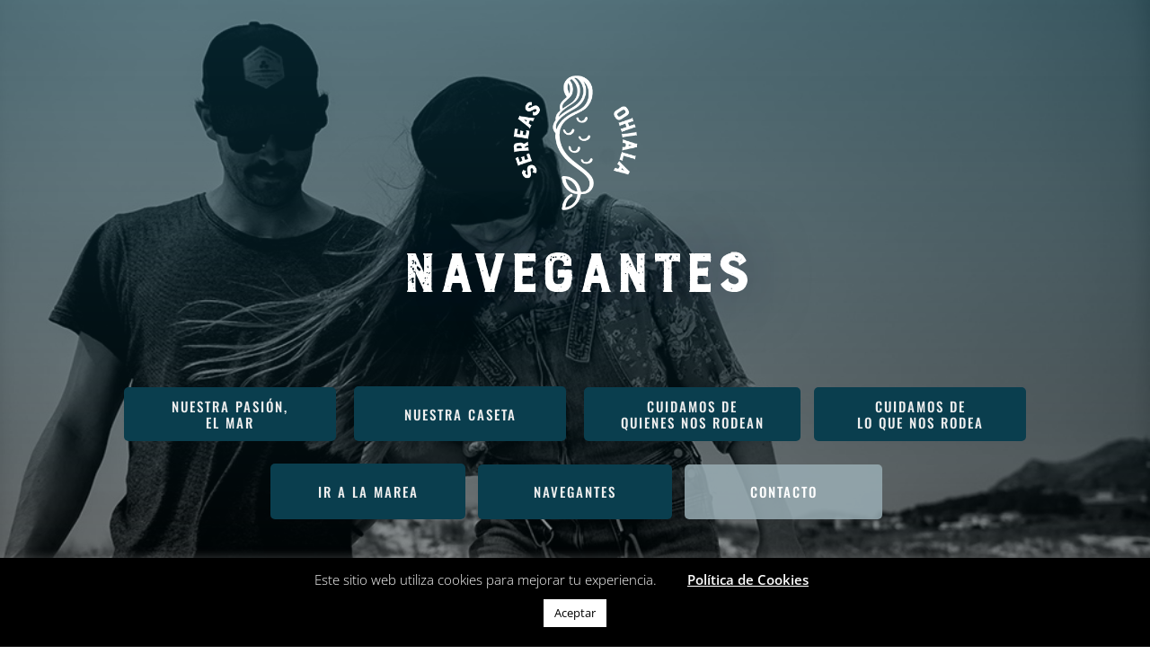

--- FILE ---
content_type: text/css
request_url: https://sereasohiala.com/wp-content/themes/sereasohiala/style.css?ver=3.22.2.1597310563
body_size: 140
content:
/*
Theme Name: serasohiana
Theme URI: http://www.cactusdigital.com
Template: Divi
Author: Cactus Digital
Author URI: http://www.cactusdigital.com
Description: Cactus Digital
Version: 3.22.2.1597310563
Updated: 2020-08-13 11:22:43

*/

